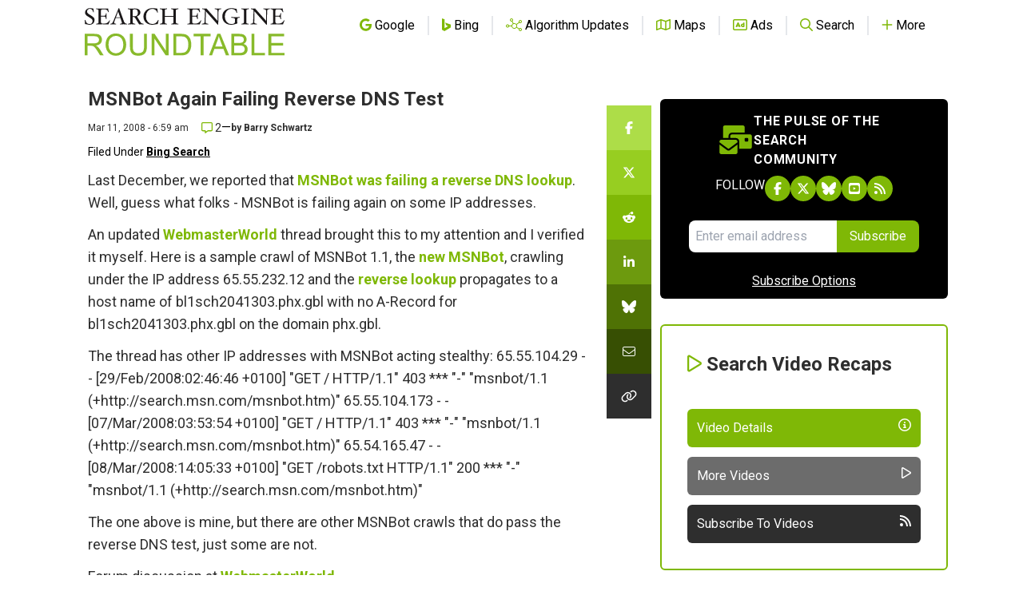

--- FILE ---
content_type: text/html; charset=utf-8
request_url: https://www.google.com/recaptcha/api2/aframe
body_size: 268
content:
<!DOCTYPE HTML><html><head><meta http-equiv="content-type" content="text/html; charset=UTF-8"></head><body><script nonce="F9b5iEykPOpRXsyjJ0BNAA">/** Anti-fraud and anti-abuse applications only. See google.com/recaptcha */ try{var clients={'sodar':'https://pagead2.googlesyndication.com/pagead/sodar?'};window.addEventListener("message",function(a){try{if(a.source===window.parent){var b=JSON.parse(a.data);var c=clients[b['id']];if(c){var d=document.createElement('img');d.src=c+b['params']+'&rc='+(localStorage.getItem("rc::a")?sessionStorage.getItem("rc::b"):"");window.document.body.appendChild(d);sessionStorage.setItem("rc::e",parseInt(sessionStorage.getItem("rc::e")||0)+1);localStorage.setItem("rc::h",'1769448260880');}}}catch(b){}});window.parent.postMessage("_grecaptcha_ready", "*");}catch(b){}</script></body></html>